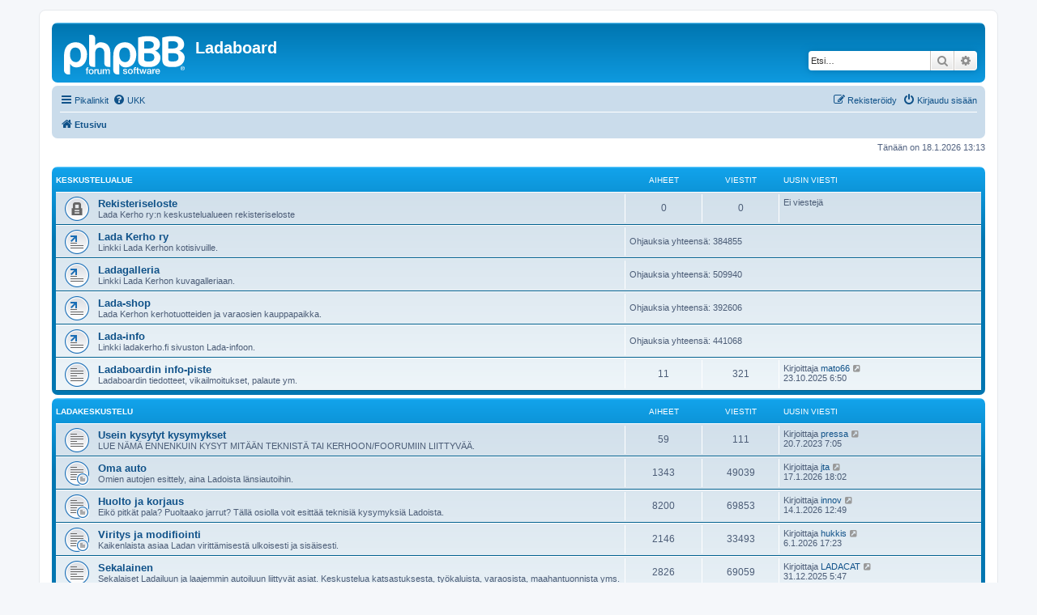

--- FILE ---
content_type: text/html; charset=UTF-8
request_url: https://www.ladakerho.fi/ladaboard/index.php?sid=1501b0a70df773eb9909abff33501047
body_size: 7161
content:
<!DOCTYPE html>
<html dir="ltr" lang="fi">
<head>
<meta charset="utf-8" />
<meta http-equiv="X-UA-Compatible" content="IE=edge">
<meta name="viewport" content="width=device-width, initial-scale=1" />

<title>Ladaboard - Etusivu</title>


	<link rel="canonical" href="https://ladakerho.fi/ladaboard/">

<!--
	phpBB style name: prosilver
	Based on style:   prosilver (this is the default phpBB3 style)
	Original author:  Tom Beddard ( http://www.subBlue.com/ )
	Modified by:
-->

<script>
	WebFontConfig = {
		google: {
			families: ['Open+Sans:300,300i,400,400i,600,600i,700,700i,800,800i&subset=cyrillic,cyrillic-ext,greek,greek-ext,latin-ext,vietnamese']
		}
	};

	(function(d) {
		var wf = d.createElement('script'), s = d.scripts[0];
		wf.src = 'https://cdn.jsdelivr.net/npm/webfontloader@1.6.28/webfontloader.min.js';
		wf.async = true;
		s.parentNode.insertBefore(wf, s);
	})(document);
</script>
<link href="https://maxcdn.bootstrapcdn.com/font-awesome/4.7.0/css/font-awesome.min.css" rel="stylesheet">
<link href="./styles/prosilver/theme/stylesheet.css?assets_version=49" rel="stylesheet">
<link href="./styles/prosilver/theme/fi/stylesheet.css?assets_version=49" rel="stylesheet">




<!--[if lte IE 9]>
	<link href="./styles/prosilver/theme/tweaks.css?assets_version=49" rel="stylesheet">
<![endif]-->


<link href="./ext/phpbb/pages/styles/prosilver/theme/pages_common.css?assets_version=49" rel="stylesheet" media="screen">



</head>
<body id="phpbb" class="nojs notouch section-index ltr ">


<div id="wrap" class="wrap">
	<a id="top" class="top-anchor" accesskey="t"></a>
	<div id="page-header">
		<div class="headerbar" role="banner">
					<div class="inner">

			<div id="site-description" class="site-description">
		<a id="logo" class="logo" href="./index.php?sid=a9070d3f6ff6f1296499cc07dd2278e7" title="Etusivu">
					<span class="site_logo"></span>
				</a>
				<h1>Ladaboard</h1>
				<p></p>
				<p class="skiplink"><a href="#start_here">Hyppää sisältöön</a></p>
			</div>

									<div id="search-box" class="search-box search-header" role="search">
				<form action="./search.php?sid=a9070d3f6ff6f1296499cc07dd2278e7" method="get" id="search">
				<fieldset>
					<input name="keywords" id="keywords" type="search" maxlength="128" title="Etsi avainsanoja" class="inputbox search tiny" size="20" value="" placeholder="Etsi…" />
					<button class="button button-search" type="submit" title="Etsi">
						<i class="icon fa-search fa-fw" aria-hidden="true"></i><span class="sr-only">Etsi</span>
					</button>
					<a href="./search.php?sid=a9070d3f6ff6f1296499cc07dd2278e7" class="button button-search-end" title="Tarkennettu haku">
						<i class="icon fa-cog fa-fw" aria-hidden="true"></i><span class="sr-only">Tarkennettu haku</span>
					</a>
					<input type="hidden" name="sid" value="a9070d3f6ff6f1296499cc07dd2278e7" />

				</fieldset>
				</form>
			</div>
						
			</div>
					</div>
				<div class="navbar" role="navigation">
	<div class="inner">

	<ul id="nav-main" class="nav-main linklist" role="menubar">

		<li id="quick-links" class="quick-links dropdown-container responsive-menu" data-skip-responsive="true">
			<a href="#" class="dropdown-trigger">
				<i class="icon fa-bars fa-fw" aria-hidden="true"></i><span>Pikalinkit</span>
			</a>
			<div class="dropdown">
				<div class="pointer"><div class="pointer-inner"></div></div>
				<ul class="dropdown-contents" role="menu">
					
											<li class="separator"></li>
																									<li>
								<a href="./search.php?search_id=unanswered&amp;sid=a9070d3f6ff6f1296499cc07dd2278e7" role="menuitem">
									<i class="icon fa-file-o fa-fw icon-gray" aria-hidden="true"></i><span>Vastaamattomat aiheet</span>
								</a>
							</li>
							<li>
								<a href="./search.php?search_id=active_topics&amp;sid=a9070d3f6ff6f1296499cc07dd2278e7" role="menuitem">
									<i class="icon fa-file-o fa-fw icon-blue" aria-hidden="true"></i><span>Aktiiviset viestiketjut</span>
								</a>
							</li>
							<li class="separator"></li>
							<li>
								<a href="./search.php?sid=a9070d3f6ff6f1296499cc07dd2278e7" role="menuitem">
									<i class="icon fa-search fa-fw" aria-hidden="true"></i><span>Etsi</span>
								</a>
							</li>
					
										<li class="separator"></li>

									</ul>
			</div>
		</li>

				<li data-skip-responsive="true">
			<a href="/ladaboard/app.php/help/faq?sid=a9070d3f6ff6f1296499cc07dd2278e7" rel="help" title="Usein kysyttyä" role="menuitem">
				<i class="icon fa-question-circle fa-fw" aria-hidden="true"></i><span>UKK</span>
			</a>
		</li>
						
			<li class="rightside"  data-skip-responsive="true">
			<a href="./ucp.php?mode=login&amp;redirect=index.php&amp;sid=a9070d3f6ff6f1296499cc07dd2278e7" title="Kirjaudu sisään" accesskey="x" role="menuitem">
				<i class="icon fa-power-off fa-fw" aria-hidden="true"></i><span>Kirjaudu sisään</span>
			</a>
		</li>
					<li class="rightside" data-skip-responsive="true">
				<a href="./ucp.php?mode=register&amp;sid=a9070d3f6ff6f1296499cc07dd2278e7" role="menuitem">
					<i class="icon fa-pencil-square-o  fa-fw" aria-hidden="true"></i><span>Rekisteröidy</span>
				</a>
			</li>
						</ul>

	<ul id="nav-breadcrumbs" class="nav-breadcrumbs linklist navlinks" role="menubar">
				
		
		<li class="breadcrumbs" itemscope itemtype="https://schema.org/BreadcrumbList">

			
							<span class="crumb" itemtype="https://schema.org/ListItem" itemprop="itemListElement" itemscope><a itemprop="item" href="./index.php?sid=a9070d3f6ff6f1296499cc07dd2278e7" accesskey="h" data-navbar-reference="index"><i class="icon fa-home fa-fw"></i><span itemprop="name">Etusivu</span></a><meta itemprop="position" content="1" /></span>

			
					</li>

		
					<li class="rightside responsive-search">
				<a href="./search.php?sid=a9070d3f6ff6f1296499cc07dd2278e7" title="Näytä tarkan haun vaihtoehdot" role="menuitem">
					<i class="icon fa-search fa-fw" aria-hidden="true"></i><span class="sr-only">Etsi</span>
				</a>
			</li>
			</ul>

	</div>
</div>
	</div>

	
	<a id="start_here" class="anchor"></a>
	<div id="page-body" class="page-body" role="main">
		
		
<p class="right responsive-center time">Tänään on 18.1.2026 13:13</p>



	
				<div class="forabg">
			<div class="inner">
			<ul class="topiclist">
				<li class="header">
										<dl class="row-item">
						<dt><div class="list-inner">Keskustelualue</div></dt>
						<dd class="topics">Aiheet</dd>
						<dd class="posts">Viestit</dd>
						<dd class="lastpost"><span>Uusin viesti</span></dd>
					</dl>
									</li>
			</ul>
			<ul class="topiclist forums">
		
					<li class="row">
						<dl class="row-item forum_read_locked">
				<dt title="Alue on lukittu">
										<div class="list-inner">
																		<a href="./viewforum.php?f=29&amp;sid=a9070d3f6ff6f1296499cc07dd2278e7" class="forumtitle">Rekisteriseloste</a>
						<br />Lada Kerho ry:n keskustelualueen rekisteriseloste												
												<div class="responsive-show" style="display: none;">
													</div>
											</div>
				</dt>
									<dd class="topics">0 <dfn>Aiheet</dfn></dd>
					<dd class="posts">0 <dfn>Viestit</dfn></dd>
					<dd class="lastpost">
						<span>
																													Ei viestejä
																				</span>
					</dd>
							</dl>
					</li>
			
	
	
			
					<li class="row">
						<dl class="row-item forum_link">
				<dt title="Linkitetty alue">
										<div class="list-inner">
																		<a href="./viewforum.php?f=92&amp;sid=a9070d3f6ff6f1296499cc07dd2278e7" class="forumtitle">Lada Kerho ry</a>
						<br />Linkki Lada Kerhon kotisivuille.												
												<div class="responsive-show" style="display: none;">
															Ohjauksia yhteensä: <strong>384855</strong>
													</div>
											</div>
				</dt>
									<dd class="redirect"><span>Ohjauksia yhteensä: 384855</span></dd>
							</dl>
					</li>
			
	
	
			
					<li class="row">
						<dl class="row-item forum_link">
				<dt title="Linkitetty alue">
										<div class="list-inner">
																		<a href="./viewforum.php?f=18&amp;sid=a9070d3f6ff6f1296499cc07dd2278e7" class="forumtitle">Ladagalleria</a>
						<br />Linkki Lada Kerhon kuvagalleriaan.												
												<div class="responsive-show" style="display: none;">
															Ohjauksia yhteensä: <strong>509940</strong>
													</div>
											</div>
				</dt>
									<dd class="redirect"><span>Ohjauksia yhteensä: 509940</span></dd>
							</dl>
					</li>
			
	
	
			
					<li class="row">
						<dl class="row-item forum_link">
				<dt title="Linkitetty alue">
										<div class="list-inner">
																		<a href="./viewforum.php?f=44&amp;sid=a9070d3f6ff6f1296499cc07dd2278e7" class="forumtitle">Lada-shop</a>
						<br />Lada Kerhon kerhotuotteiden ja varaosien kauppapaikka.												
												<div class="responsive-show" style="display: none;">
															Ohjauksia yhteensä: <strong>392606</strong>
													</div>
											</div>
				</dt>
									<dd class="redirect"><span>Ohjauksia yhteensä: 392606</span></dd>
							</dl>
					</li>
			
	
	
			
					<li class="row">
						<dl class="row-item forum_link">
				<dt title="Linkitetty alue">
										<div class="list-inner">
																		<a href="./viewforum.php?f=19&amp;sid=a9070d3f6ff6f1296499cc07dd2278e7" class="forumtitle">Lada-info</a>
						<br />Linkki ladakerho.fi sivuston Lada-infoon.												
												<div class="responsive-show" style="display: none;">
															Ohjauksia yhteensä: <strong>441068</strong>
													</div>
											</div>
				</dt>
									<dd class="redirect"><span>Ohjauksia yhteensä: 441068</span></dd>
							</dl>
					</li>
			
	
	
			
					<li class="row">
						<dl class="row-item forum_read">
				<dt title="Ei lukemattomia viestejä">
										<div class="list-inner">
																		<a href="./viewforum.php?f=42&amp;sid=a9070d3f6ff6f1296499cc07dd2278e7" class="forumtitle">Ladaboardin info-piste</a>
						<br />Ladaboardin tiedotteet, vikailmoitukset, palaute ym.												
												<div class="responsive-show" style="display: none;">
															Aiheet: <strong>11</strong>
													</div>
											</div>
				</dt>
									<dd class="topics">11 <dfn>Aiheet</dfn></dd>
					<dd class="posts">321 <dfn>Viestit</dfn></dd>
					<dd class="lastpost">
						<span>
																						<dfn>Uusin viesti</dfn>
																	Kirjoittaja <a href="./memberlist.php?mode=viewprofile&amp;u=13289&amp;sid=a9070d3f6ff6f1296499cc07dd2278e7" class="username">mato66</a>																	<a href="./viewtopic.php?p=432507&amp;sid=a9070d3f6ff6f1296499cc07dd2278e7#p432507" title="Näytä uusin viesti">
										<i class="icon fa-external-link-square fa-fw icon-lightgray icon-md" aria-hidden="true"></i><span class="sr-only">Näytä uusin viesti</span>
									</a>
																<br /><time datetime="2025-10-23T03:50:42+00:00">23.10.2025 6:50</time>
													</span>
					</dd>
							</dl>
					</li>
			
	
				</ul>

			</div>
		</div>
	
				<div class="forabg">
			<div class="inner">
			<ul class="topiclist">
				<li class="header">
										<dl class="row-item">
						<dt><div class="list-inner"><a href="./viewforum.php?f=14&amp;sid=a9070d3f6ff6f1296499cc07dd2278e7">Ladakeskustelu</a></div></dt>
						<dd class="topics">Aiheet</dd>
						<dd class="posts">Viestit</dd>
						<dd class="lastpost"><span>Uusin viesti</span></dd>
					</dl>
									</li>
			</ul>
			<ul class="topiclist forums">
		
	
	
	
			
					<li class="row">
						<dl class="row-item forum_read">
				<dt title="Ei lukemattomia viestejä">
										<div class="list-inner">
																		<a href="./viewforum.php?f=13&amp;sid=a9070d3f6ff6f1296499cc07dd2278e7" class="forumtitle">Usein kysytyt kysymykset</a>
						<br />LUE NÄMÄ ENNENKUIN KYSYT MITÄÄN TEKNISTÄ TAI KERHOON/FOORUMIIN LIITTYVÄÄ.												
												<div class="responsive-show" style="display: none;">
															Aiheet: <strong>59</strong>
													</div>
											</div>
				</dt>
									<dd class="topics">59 <dfn>Aiheet</dfn></dd>
					<dd class="posts">111 <dfn>Viestit</dfn></dd>
					<dd class="lastpost">
						<span>
																						<dfn>Uusin viesti</dfn>
																	Kirjoittaja <a href="./memberlist.php?mode=viewprofile&amp;u=17&amp;sid=a9070d3f6ff6f1296499cc07dd2278e7" class="username">pressa</a>																	<a href="./viewtopic.php?p=429075&amp;sid=a9070d3f6ff6f1296499cc07dd2278e7#p429075" title="Näytä uusin viesti">
										<i class="icon fa-external-link-square fa-fw icon-lightgray icon-md" aria-hidden="true"></i><span class="sr-only">Näytä uusin viesti</span>
									</a>
																<br /><time datetime="2023-07-20T04:05:46+00:00">20.7.2023 7:05</time>
													</span>
					</dd>
							</dl>
					</li>
			
	
	
			
					<li class="row">
						<dl class="row-item forum_read_subforum">
				<dt title="Ei lukemattomia viestejä">
										<div class="list-inner">
																		<a href="./viewforum.php?f=50&amp;sid=a9070d3f6ff6f1296499cc07dd2278e7" class="forumtitle">Oma auto</a>
						<br />Omien autojen esittely, aina Ladoista länsiautoihin.												
												<div class="responsive-show" style="display: none;">
															Aiheet: <strong>1343</strong>
													</div>
											</div>
				</dt>
									<dd class="topics">1343 <dfn>Aiheet</dfn></dd>
					<dd class="posts">49039 <dfn>Viestit</dfn></dd>
					<dd class="lastpost">
						<span>
																						<dfn>Uusin viesti</dfn>
																	Kirjoittaja <a href="./memberlist.php?mode=viewprofile&amp;u=350&amp;sid=a9070d3f6ff6f1296499cc07dd2278e7" class="username">jta</a>																	<a href="./viewtopic.php?p=432789&amp;sid=a9070d3f6ff6f1296499cc07dd2278e7#p432789" title="Näytä uusin viesti">
										<i class="icon fa-external-link-square fa-fw icon-lightgray icon-md" aria-hidden="true"></i><span class="sr-only">Näytä uusin viesti</span>
									</a>
																<br /><time datetime="2026-01-17T16:02:35+00:00">17.1.2026 18:02</time>
													</span>
					</dd>
							</dl>
					</li>
			
	
	
			
					<li class="row">
						<dl class="row-item forum_read_subforum">
				<dt title="Ei lukemattomia viestejä">
										<div class="list-inner">
																		<a href="./viewforum.php?f=4&amp;sid=a9070d3f6ff6f1296499cc07dd2278e7" class="forumtitle">Huolto ja korjaus</a>
						<br />Eikö pitkät pala? Puoltaako jarrut? Tällä osiolla voit esittää teknisiä kysymyksiä Ladoista.												
												<div class="responsive-show" style="display: none;">
															Aiheet: <strong>8200</strong>
													</div>
											</div>
				</dt>
									<dd class="topics">8200 <dfn>Aiheet</dfn></dd>
					<dd class="posts">69853 <dfn>Viestit</dfn></dd>
					<dd class="lastpost">
						<span>
																						<dfn>Uusin viesti</dfn>
																	Kirjoittaja <a href="./memberlist.php?mode=viewprofile&amp;u=7196&amp;sid=a9070d3f6ff6f1296499cc07dd2278e7" class="username">innov</a>																	<a href="./viewtopic.php?p=432786&amp;sid=a9070d3f6ff6f1296499cc07dd2278e7#p432786" title="Näytä uusin viesti">
										<i class="icon fa-external-link-square fa-fw icon-lightgray icon-md" aria-hidden="true"></i><span class="sr-only">Näytä uusin viesti</span>
									</a>
																<br /><time datetime="2026-01-14T10:49:45+00:00">14.1.2026 12:49</time>
													</span>
					</dd>
							</dl>
					</li>
			
	
	
			
					<li class="row">
						<dl class="row-item forum_read_subforum">
				<dt title="Ei lukemattomia viestejä">
										<div class="list-inner">
																		<a href="./viewforum.php?f=3&amp;sid=a9070d3f6ff6f1296499cc07dd2278e7" class="forumtitle">Viritys ja modifiointi</a>
						<br />Kaikenlaista asiaa Ladan virittämisestä ulkoisesti ja sisäisesti.												
												<div class="responsive-show" style="display: none;">
															Aiheet: <strong>2146</strong>
													</div>
											</div>
				</dt>
									<dd class="topics">2146 <dfn>Aiheet</dfn></dd>
					<dd class="posts">33493 <dfn>Viestit</dfn></dd>
					<dd class="lastpost">
						<span>
																						<dfn>Uusin viesti</dfn>
																	Kirjoittaja <a href="./memberlist.php?mode=viewprofile&amp;u=12411&amp;sid=a9070d3f6ff6f1296499cc07dd2278e7" class="username">hukkis</a>																	<a href="./viewtopic.php?p=432755&amp;sid=a9070d3f6ff6f1296499cc07dd2278e7#p432755" title="Näytä uusin viesti">
										<i class="icon fa-external-link-square fa-fw icon-lightgray icon-md" aria-hidden="true"></i><span class="sr-only">Näytä uusin viesti</span>
									</a>
																<br /><time datetime="2026-01-06T15:23:56+00:00">6.1.2026 17:23</time>
													</span>
					</dd>
							</dl>
					</li>
			
	
	
			
					<li class="row">
						<dl class="row-item forum_read">
				<dt title="Ei lukemattomia viestejä">
										<div class="list-inner">
																		<a href="./viewforum.php?f=1&amp;sid=a9070d3f6ff6f1296499cc07dd2278e7" class="forumtitle">Sekalainen</a>
						<br />Sekalaiset Ladailuun ja laajemmin autoiluun liittyvät asiat. Keskustelua katsastuksesta, työkaluista, varaosista, maahantuonnista yms.												
												<div class="responsive-show" style="display: none;">
															Aiheet: <strong>2826</strong>
													</div>
											</div>
				</dt>
									<dd class="topics">2826 <dfn>Aiheet</dfn></dd>
					<dd class="posts">69059 <dfn>Viestit</dfn></dd>
					<dd class="lastpost">
						<span>
																						<dfn>Uusin viesti</dfn>
																	Kirjoittaja <a href="./memberlist.php?mode=viewprofile&amp;u=2004&amp;sid=a9070d3f6ff6f1296499cc07dd2278e7" class="username">LADACAT</a>																	<a href="./viewtopic.php?p=432739&amp;sid=a9070d3f6ff6f1296499cc07dd2278e7#p432739" title="Näytä uusin viesti">
										<i class="icon fa-external-link-square fa-fw icon-lightgray icon-md" aria-hidden="true"></i><span class="sr-only">Näytä uusin viesti</span>
									</a>
																<br /><time datetime="2025-12-31T03:47:37+00:00">31.12.2025 5:47</time>
													</span>
					</dd>
							</dl>
					</li>
			
	
	
			
					<li class="row">
						<dl class="row-item forum_read_subforum">
				<dt title="Ei lukemattomia viestejä">
										<div class="list-inner">
																		<a href="./viewforum.php?f=12&amp;sid=a9070d3f6ff6f1296499cc07dd2278e7" class="forumtitle">Kokoontumiset</a>
						<br />Tietoa kerhon virallisista kokoontumisista sekä paikallisista ja kansainvälisistä tapaamisista. Viestiketjut, joihin ei ole vastattu 45 päivään, poistuvat automaattisesti.<br>
<a href="http://www.ladakerho.fi/tapahtumat/" class="postlink">http://www.ladakerho.fi/tapahtumat/</a>												
												<div class="responsive-show" style="display: none;">
															Aiheet: <strong>11</strong>
													</div>
											</div>
				</dt>
									<dd class="topics">11 <dfn>Aiheet</dfn></dd>
					<dd class="posts">433 <dfn>Viestit</dfn></dd>
					<dd class="lastpost">
						<span>
																						<dfn>Uusin viesti</dfn>
																	Kirjoittaja <a href="./memberlist.php?mode=viewprofile&amp;u=13449&amp;sid=a9070d3f6ff6f1296499cc07dd2278e7" class="username">Asiantuntija62</a>																	<a href="./viewtopic.php?p=432781&amp;sid=a9070d3f6ff6f1296499cc07dd2278e7#p432781" title="Näytä uusin viesti">
										<i class="icon fa-external-link-square fa-fw icon-lightgray icon-md" aria-hidden="true"></i><span class="sr-only">Näytä uusin viesti</span>
									</a>
																<br /><time datetime="2026-01-12T16:50:11+00:00">12.1.2026 18:50</time>
													</span>
					</dd>
							</dl>
					</li>
			
	
				</ul>

			</div>
		</div>
	
				<div class="forabg">
			<div class="inner">
			<ul class="topiclist">
				<li class="header">
										<dl class="row-item">
						<dt><div class="list-inner"><a href="./viewforum.php?f=15&amp;sid=a9070d3f6ff6f1296499cc07dd2278e7">Kauppa (30 päivää vanhat aiheet poistetaan automaattisesti)</a></div></dt>
						<dd class="topics">Aiheet</dd>
						<dd class="posts">Viestit</dd>
						<dd class="lastpost"><span>Uusin viesti</span></dd>
					</dl>
									</li>
			</ul>
			<ul class="topiclist forums">
		
	
	
	
			
					<li class="row">
						<dl class="row-item forum_read">
				<dt title="Ei lukemattomia viestejä">
										<div class="list-inner">
																		<a href="./viewforum.php?f=5&amp;sid=a9070d3f6ff6f1296499cc07dd2278e7" class="forumtitle">Myydään</a>
						<br />Tänne kaikki myynti-ilmoitukset. <br>
Ilmoituksesta on ilmettävä mitä ollaan myymässä, hintapyyntö, tuotteen sijaintipaikkakunta sekä yhteystiedot.												
												<div class="responsive-show" style="display: none;">
															Aiheet: <strong>2</strong>
													</div>
											</div>
				</dt>
									<dd class="topics">2 <dfn>Aiheet</dfn></dd>
					<dd class="posts">52 <dfn>Viestit</dfn></dd>
					<dd class="lastpost">
						<span>
																						<dfn>Uusin viesti</dfn>
																	Kirjoittaja <a href="./memberlist.php?mode=viewprofile&amp;u=1282&amp;sid=a9070d3f6ff6f1296499cc07dd2278e7" style="color: #AA0000;" class="username-coloured">Yogi</a>																	<a href="./viewtopic.php?p=431678&amp;sid=a9070d3f6ff6f1296499cc07dd2278e7#p431678" title="Näytä uusin viesti">
										<i class="icon fa-external-link-square fa-fw icon-lightgray icon-md" aria-hidden="true"></i><span class="sr-only">Näytä uusin viesti</span>
									</a>
																<br /><time datetime="2025-03-12T20:42:07+00:00">12.3.2025 22:42</time>
													</span>
					</dd>
							</dl>
					</li>
			
	
	
			
					<li class="row">
						<dl class="row-item forum_read">
				<dt title="Ei lukemattomia viestejä">
										<div class="list-inner">
																		<a href="./viewforum.php?f=6&amp;sid=a9070d3f6ff6f1296499cc07dd2278e7" class="forumtitle">Ostetaan</a>
						<br />Tänne kaikki ostoilmoitukset.												
												<div class="responsive-show" style="display: none;">
															Aiheet: <strong>2</strong>
													</div>
											</div>
				</dt>
									<dd class="topics">2 <dfn>Aiheet</dfn></dd>
					<dd class="posts">3 <dfn>Viestit</dfn></dd>
					<dd class="lastpost">
						<span>
																						<dfn>Uusin viesti</dfn>
																	Kirjoittaja <a href="./memberlist.php?mode=viewprofile&amp;u=13356&amp;sid=a9070d3f6ff6f1296499cc07dd2278e7" class="username">Gubbe’s garage</a>																	<a href="./viewtopic.php?p=432756&amp;sid=a9070d3f6ff6f1296499cc07dd2278e7#p432756" title="Näytä uusin viesti">
										<i class="icon fa-external-link-square fa-fw icon-lightgray icon-md" aria-hidden="true"></i><span class="sr-only">Näytä uusin viesti</span>
									</a>
																<br /><time datetime="2026-01-06T16:08:47+00:00">6.1.2026 18:08</time>
													</span>
					</dd>
							</dl>
					</li>
			
	
	
			
					<li class="row">
						<dl class="row-item forum_read">
				<dt title="Ei lukemattomia viestejä">
										<div class="list-inner">
																		<a href="./viewforum.php?f=7&amp;sid=a9070d3f6ff6f1296499cc07dd2278e7" class="forumtitle">Vaihdetaan/Lahjoitetaan</a>
						<br />Tänne kaikki ilmoitukset joissa halutaan vaihtaa, lahjoittaa tai muulla tavalla päästä eroon tavarasta.												
												<div class="responsive-show" style="display: none;">
															Aiheet: <strong>1</strong>
													</div>
											</div>
				</dt>
									<dd class="topics">1 <dfn>Aiheet</dfn></dd>
					<dd class="posts">1 <dfn>Viestit</dfn></dd>
					<dd class="lastpost">
						<span>
																						<dfn>Uusin viesti</dfn>
																	Kirjoittaja <a href="./memberlist.php?mode=viewprofile&amp;u=8649&amp;sid=a9070d3f6ff6f1296499cc07dd2278e7" style="color: #FF6600;" class="username-coloured">Zapsky</a>																	<a href="./viewtopic.php?p=372669&amp;sid=a9070d3f6ff6f1296499cc07dd2278e7#p372669" title="Näytä uusin viesti">
										<i class="icon fa-external-link-square fa-fw icon-lightgray icon-md" aria-hidden="true"></i><span class="sr-only">Näytä uusin viesti</span>
									</a>
																<br /><time datetime="2014-09-14T19:11:02+00:00">14.9.2014 22:11</time>
													</span>
					</dd>
							</dl>
					</li>
			
	
	
			
					<li class="row">
						<dl class="row-item forum_read">
				<dt title="Ei lukemattomia viestejä">
										<div class="list-inner">
																		<a href="./viewforum.php?f=48&amp;sid=a9070d3f6ff6f1296499cc07dd2278e7" class="forumtitle">Vuokrataan/Lainataan/Halutaan vuokrata/lainata</a>
						<br />Tänne kaikki pyynnöt vuokrattavista/lainattavista hääautoista, korjausavusta, työkaluista, säilytyspaikoista yms.												
												<div class="responsive-show" style="display: none;">
															Aiheet: <strong>1</strong>
													</div>
											</div>
				</dt>
									<dd class="topics">1 <dfn>Aiheet</dfn></dd>
					<dd class="posts">1 <dfn>Viestit</dfn></dd>
					<dd class="lastpost">
						<span>
																						<dfn>Uusin viesti</dfn>
																	Kirjoittaja <a href="./memberlist.php?mode=viewprofile&amp;u=8649&amp;sid=a9070d3f6ff6f1296499cc07dd2278e7" style="color: #FF6600;" class="username-coloured">Zapsky</a>																	<a href="./viewtopic.php?p=372670&amp;sid=a9070d3f6ff6f1296499cc07dd2278e7#p372670" title="Näytä uusin viesti">
										<i class="icon fa-external-link-square fa-fw icon-lightgray icon-md" aria-hidden="true"></i><span class="sr-only">Näytä uusin viesti</span>
									</a>
																<br /><time datetime="2014-09-14T19:11:28+00:00">14.9.2014 22:11</time>
													</span>
					</dd>
							</dl>
					</li>
			
	
	
			
					<li class="row">
						<dl class="row-item forum_read">
				<dt title="Ei lukemattomia viestejä">
										<div class="list-inner">
																		<a href="./viewforum.php?f=85&amp;sid=a9070d3f6ff6f1296499cc07dd2278e7" class="forumtitle">Yhteistyökumppanien alue</a>
						<br />Tämä alue on varattu yhteistyökumppaneille.<br>
Jos haluat mainostaa Ladaboardilla ja kerholehdessä, ota <a href="mailto:ladakerho@gmail.com">ladakerho@gmail.com</a> sähköpostilla.												
												<div class="responsive-show" style="display: none;">
															Aiheet: <strong>1</strong>
													</div>
											</div>
				</dt>
									<dd class="topics">1 <dfn>Aiheet</dfn></dd>
					<dd class="posts">1 <dfn>Viestit</dfn></dd>
					<dd class="lastpost">
						<span>
																						<dfn>Uusin viesti</dfn>
																	Kirjoittaja <a href="./memberlist.php?mode=viewprofile&amp;u=1282&amp;sid=a9070d3f6ff6f1296499cc07dd2278e7" style="color: #AA0000;" class="username-coloured">Yogi</a>																	<a href="./viewtopic.php?p=409594&amp;sid=a9070d3f6ff6f1296499cc07dd2278e7#p409594" title="Näytä uusin viesti">
										<i class="icon fa-external-link-square fa-fw icon-lightgray icon-md" aria-hidden="true"></i><span class="sr-only">Näytä uusin viesti</span>
									</a>
																<br /><time datetime="2017-04-22T20:59:20+00:00">22.4.2017 23:59</time>
													</span>
					</dd>
							</dl>
					</li>
			
	
				</ul>

			</div>
		</div>
	
				<div class="forabg">
			<div class="inner">
			<ul class="topiclist">
				<li class="header">
										<dl class="row-item">
						<dt><div class="list-inner"><a href="./viewforum.php?f=16&amp;sid=a9070d3f6ff6f1296499cc07dd2278e7">Muu keskustelu</a></div></dt>
						<dd class="topics">Aiheet</dd>
						<dd class="posts">Viestit</dd>
						<dd class="lastpost"><span>Uusin viesti</span></dd>
					</dl>
									</li>
			</ul>
			<ul class="topiclist forums">
		
	
	
	
			
					<li class="row">
						<dl class="row-item forum_read">
				<dt title="Ei lukemattomia viestejä">
										<div class="list-inner">
																		<a href="./viewforum.php?f=21&amp;sid=a9070d3f6ff6f1296499cc07dd2278e7" class="forumtitle">Aiheen vierestä (off-topic)</a>
						<br />Politiikkaa, maailmanparannusta ja muuta hölynpölyä, joka ei suoraan liity Ladoihin ja autoiluun.												
												<div class="responsive-show" style="display: none;">
															Aiheet: <strong>1221</strong>
													</div>
											</div>
				</dt>
									<dd class="topics">1221 <dfn>Aiheet</dfn></dd>
					<dd class="posts">36094 <dfn>Viestit</dfn></dd>
					<dd class="lastpost">
						<span>
																						<dfn>Uusin viesti</dfn>
																	Kirjoittaja <a href="./memberlist.php?mode=viewprofile&amp;u=10041&amp;sid=a9070d3f6ff6f1296499cc07dd2278e7" class="username">KFH-893</a>																	<a href="./viewtopic.php?p=432665&amp;sid=a9070d3f6ff6f1296499cc07dd2278e7#p432665" title="Näytä uusin viesti">
										<i class="icon fa-external-link-square fa-fw icon-lightgray icon-md" aria-hidden="true"></i><span class="sr-only">Näytä uusin viesti</span>
									</a>
																<br /><time datetime="2025-12-06T15:28:27+00:00">6.12.2025 17:28</time>
													</span>
					</dd>
							</dl>
					</li>
			
	
	
			
					<li class="row">
						<dl class="row-item forum_read">
				<dt title="Ei lukemattomia viestejä">
										<div class="list-inner">
																		<a href="./viewforum.php?f=10&amp;sid=a9070d3f6ff6f1296499cc07dd2278e7" class="forumtitle">Nopeat</a>
						<br />Onnentoivotukset, ilmoitukset yms. Viestiketjut, joihin ei ole vastattu kolmeen päivään, poistuvat automaattisesti.												
												<div class="responsive-show" style="display: none;">
													</div>
											</div>
				</dt>
									<dd class="topics">0 <dfn>Aiheet</dfn></dd>
					<dd class="posts">0 <dfn>Viestit</dfn></dd>
					<dd class="lastpost">
						<span>
																													Ei viestejä
																				</span>
					</dd>
							</dl>
					</li>
			
	
	
			
					<li class="row">
						<dl class="row-item forum_read">
				<dt title="Ei lukemattomia viestejä">
										<div class="list-inner">
																		<a href="./viewforum.php?f=9&amp;sid=a9070d3f6ff6f1296499cc07dd2278e7" class="forumtitle">Äänestykset</a>
						<br />Äänestykset, mielipidemittaukset yms.												
												<div class="responsive-show" style="display: none;">
															Aiheet: <strong>391</strong>
													</div>
											</div>
				</dt>
									<dd class="topics">391 <dfn>Aiheet</dfn></dd>
					<dd class="posts">17174 <dfn>Viestit</dfn></dd>
					<dd class="lastpost">
						<span>
																						<dfn>Uusin viesti</dfn>
																	Kirjoittaja <a href="./memberlist.php?mode=viewprofile&amp;u=2760&amp;sid=a9070d3f6ff6f1296499cc07dd2278e7" style="color: #FF6600;" class="username-coloured">Flaiman</a>																	<a href="./viewtopic.php?p=432777&amp;sid=a9070d3f6ff6f1296499cc07dd2278e7#p432777" title="Näytä uusin viesti">
										<i class="icon fa-external-link-square fa-fw icon-lightgray icon-md" aria-hidden="true"></i><span class="sr-only">Näytä uusin viesti</span>
									</a>
																<br /><time datetime="2026-01-11T12:46:51+00:00">11.1.2026 14:46</time>
													</span>
					</dd>
							</dl>
					</li>
			
	
	
			
					<li class="row">
						<dl class="row-item forum_read">
				<dt title="Ei lukemattomia viestejä">
										<div class="list-inner">
																		<a href="./viewforum.php?f=11&amp;sid=a9070d3f6ff6f1296499cc07dd2278e7" class="forumtitle">Huumori</a>
						<br />Hauskoja kaskuja, anekdootteja ja Lada-vitsejä yms.												
												<div class="responsive-show" style="display: none;">
															Aiheet: <strong>1167</strong>
													</div>
											</div>
				</dt>
									<dd class="topics">1167 <dfn>Aiheet</dfn></dd>
					<dd class="posts">12775 <dfn>Viestit</dfn></dd>
					<dd class="lastpost">
						<span>
																						<dfn>Uusin viesti</dfn>
																	Kirjoittaja <a href="./memberlist.php?mode=viewprofile&amp;u=12096&amp;sid=a9070d3f6ff6f1296499cc07dd2278e7" class="username">Turpolada</a>																	<a href="./viewtopic.php?p=428529&amp;sid=a9070d3f6ff6f1296499cc07dd2278e7#p428529" title="Näytä uusin viesti">
										<i class="icon fa-external-link-square fa-fw icon-lightgray icon-md" aria-hidden="true"></i><span class="sr-only">Näytä uusin viesti</span>
									</a>
																<br /><time datetime="2023-03-12T20:11:33+00:00">12.3.2023 22:11</time>
													</span>
					</dd>
							</dl>
					</li>
			
	
				</ul>

			</div>
		</div>
	
				<div class="forabg">
			<div class="inner">
			<ul class="topiclist">
				<li class="header">
										<dl class="row-item">
						<dt><div class="list-inner"><a href="./viewforum.php?f=56&amp;sid=a9070d3f6ff6f1296499cc07dd2278e7">International</a></div></dt>
						<dd class="topics">Aiheet</dd>
						<dd class="posts">Viestit</dd>
						<dd class="lastpost"><span>Uusin viesti</span></dd>
					</dl>
									</li>
			</ul>
			<ul class="topiclist forums">
		
	
	
	
			
					<li class="row">
						<dl class="row-item forum_read">
				<dt title="Ei lukemattomia viestejä">
										<div class="list-inner">
																		<a href="./viewforum.php?f=57&amp;sid=a9070d3f6ff6f1296499cc07dd2278e7" class="forumtitle">In English</a>
						<br />Area for english users												
												<div class="responsive-show" style="display: none;">
															Aiheet: <strong>4</strong>
													</div>
											</div>
				</dt>
									<dd class="topics">4 <dfn>Aiheet</dfn></dd>
					<dd class="posts">8 <dfn>Viestit</dfn></dd>
					<dd class="lastpost">
						<span>
																						<dfn>Uusin viesti</dfn>
																	Kirjoittaja <a href="./memberlist.php?mode=viewprofile&amp;u=1282&amp;sid=a9070d3f6ff6f1296499cc07dd2278e7" style="color: #AA0000;" class="username-coloured">Yogi</a>																	<a href="./viewtopic.php?p=409593&amp;sid=a9070d3f6ff6f1296499cc07dd2278e7#p409593" title="Näytä uusin viesti">
										<i class="icon fa-external-link-square fa-fw icon-lightgray icon-md" aria-hidden="true"></i><span class="sr-only">Näytä uusin viesti</span>
									</a>
																<br /><time datetime="2017-04-22T20:49:10+00:00">22.4.2017 23:49</time>
													</span>
					</dd>
							</dl>
					</li>
			
	
	
			
					<li class="row">
						<dl class="row-item forum_read">
				<dt title="Ei lukemattomia viestejä">
										<div class="list-inner">
																		<a href="./viewforum.php?f=58&amp;sid=a9070d3f6ff6f1296499cc07dd2278e7" class="forumtitle">По-Русски</a>
						<br />Площадь для русских												
												<div class="responsive-show" style="display: none;">
															Aiheet: <strong>2</strong>
													</div>
											</div>
				</dt>
									<dd class="topics">2 <dfn>Aiheet</dfn></dd>
					<dd class="posts">6 <dfn>Viestit</dfn></dd>
					<dd class="lastpost">
						<span>
																						<dfn>Uusin viesti</dfn>
																	Kirjoittaja <a href="./memberlist.php?mode=viewprofile&amp;u=5048&amp;sid=a9070d3f6ff6f1296499cc07dd2278e7" class="username">naco</a>																	<a href="./viewtopic.php?p=406431&amp;sid=a9070d3f6ff6f1296499cc07dd2278e7#p406431" title="Näytä uusin viesti">
										<i class="icon fa-external-link-square fa-fw icon-lightgray icon-md" aria-hidden="true"></i><span class="sr-only">Näytä uusin viesti</span>
									</a>
																<br /><time datetime="2016-11-29T14:03:57+00:00">29.11.2016 16:03</time>
													</span>
					</dd>
							</dl>
					</li>
			
				</ul>

			</div>
		</div>
		


	<form method="post" action="./ucp.php?mode=login&amp;sid=a9070d3f6ff6f1296499cc07dd2278e7" class="headerspace">
	<h3><a href="./ucp.php?mode=login&amp;redirect=index.php&amp;sid=a9070d3f6ff6f1296499cc07dd2278e7">Kirjaudu sisään</a>&nbsp; &bull; &nbsp;<a href="./ucp.php?mode=register&amp;sid=a9070d3f6ff6f1296499cc07dd2278e7">Rekisteröidy</a></h3>
		<fieldset class="quick-login">
			<label for="username"><span>Käyttäjätunnus:</span> <input type="text" tabindex="1" name="username" id="username" size="10" class="inputbox" title="Käyttäjätunnus" autocomplete="username" /></label>
			<label for="password"><span>Salasana:</span> <input type="password" tabindex="2" name="password" id="password" size="10" class="inputbox" title="Salasana" autocomplete="current-password" /></label>
							<a href="/ladaboard/app.php/user/forgot_password?sid=a9070d3f6ff6f1296499cc07dd2278e7">Unohdin salasanani</a>
										<span class="responsive-hide">|</span> <label for="autologin">Muista minut <input type="checkbox" tabindex="4" name="autologin" id="autologin" /></label>
						<input type="submit" tabindex="5" name="login" value="Kirjaudu sisään" class="button2" />
			<input type="hidden" name="redirect" value="./index.php?sid=a9070d3f6ff6f1296499cc07dd2278e7" />
<input type="hidden" name="creation_time" value="1768734798" />
<input type="hidden" name="form_token" value="aed2b3d76259293c4abb0c2da8df18555e649090" />

			
		</fieldset>
	</form>


	<div class="stat-block online-list">
		<h3>Paikallaolijat</h3>		<p>
						Yhteensä <strong>32</strong> käyttäjää paikalla :: 5 rekisteröitynyttä, 0 piilossa ja 27 vierasta  (Tieto perustuu viimeisen 15 minuutin aikana olleisiin aktiivisiin käyttäjiin)<br />Eniten yhtaikaisia käyttäjiä on ollut <strong>13154</strong> kpl, 29.7.2025 0:16<br /> 
								</p>
	</div>



	<div class="stat-block statistics">
		<h3>Tilastot</h3>
		<p>
						Viestejä yhteensä <strong>297053</strong> &bull; Viestiketjuja yhteensä <strong>17687</strong> &bull; Käyttäjiä yhteensä <strong>812</strong> &bull; Uusin käyttäjä <strong><a href="./memberlist.php?mode=viewprofile&amp;u=13451&amp;sid=a9070d3f6ff6f1296499cc07dd2278e7" class="username">Nicopääkkö_Niksu</a></strong>
					</p>
	</div>


			</div>


<div id="page-footer" class="page-footer" role="contentinfo">
	<div class="navbar" role="navigation">
	<div class="inner">

	<ul id="nav-footer" class="nav-footer linklist" role="menubar">
		<li class="breadcrumbs">
									<span class="crumb"><a href="./index.php?sid=a9070d3f6ff6f1296499cc07dd2278e7" data-navbar-reference="index"><i class="icon fa-home fa-fw" aria-hidden="true"></i><span>Etusivu</span></a></span>					</li>
		
				<li class="rightside">Kaikki ajat ovat <span title="Europe/Helsinki">UTC+02:00</span></li>
							<li class="rightside">
				<a href="/ladaboard/app.php/user/delete_cookies?sid=a9070d3f6ff6f1296499cc07dd2278e7" data-ajax="true" data-refresh="true" role="menuitem">
					<i class="icon fa-trash fa-fw" aria-hidden="true"></i><span>Poista evästeet</span>
				</a>
			</li>
																<li class="rightside" data-last-responsive="true">
				<a href="./memberlist.php?mode=contactadmin&amp;sid=a9070d3f6ff6f1296499cc07dd2278e7" role="menuitem">
					<i class="icon fa-envelope fa-fw" aria-hidden="true"></i><span>Viesti Ylläpidolle</span>
				</a>
			</li>
			</ul>

	</div>
</div>

	<div class="copyright">
				<p class="footer-row">
			<span class="footer-copyright">Keskustelufoorumin ohjelmisto <a href="https://www.phpbb.com/">phpBB</a>&reg; Forum Software &copy; phpBB Limited</span>
		</p>
				<p class="footer-row">
			<span class="footer-copyright">Käännös: phpBB Suomi (lurttinen, harritapio, Pettis)</span>
		</p>
						<p class="footer-row" role="menu">
			<a class="footer-link" href="./ucp.php?mode=privacy&amp;sid=a9070d3f6ff6f1296499cc07dd2278e7" title="Yksityisyys" role="menuitem">
				<span class="footer-link-text">Yksityisyys</span>
			</a>
			|
			<a class="footer-link" href="./ucp.php?mode=terms&amp;sid=a9070d3f6ff6f1296499cc07dd2278e7" title="Ehdot" role="menuitem">
				<span class="footer-link-text">Ehdot</span>
			</a>
		</p>
					</div>

	<div id="darkenwrapper" class="darkenwrapper" data-ajax-error-title="AJAX virhe" data-ajax-error-text="Tehtävän suorituksessa tapahtui virhe." data-ajax-error-text-abort="Käyttäjä keskeytti tapahtuman." data-ajax-error-text-timeout="Antamasi tehtävän aikakeskeytys; yritä uudestaan." data-ajax-error-text-parsererror="Tehtävän suoritusvirhe ja palvelimen tuntematon ilmoitus.">
		<div id="darken" class="darken">&nbsp;</div>
	</div>

	<div id="phpbb_alert" class="phpbb_alert" data-l-err="Virhe" data-l-timeout-processing-req="Tehtävän aikakatkaisu.">
		<a href="#" class="alert_close">
			<i class="icon fa-times-circle fa-fw" aria-hidden="true"></i>
		</a>
		<h3 class="alert_title">&nbsp;</h3><p class="alert_text"></p>
	</div>
	<div id="phpbb_confirm" class="phpbb_alert">
		<a href="#" class="alert_close">
			<i class="icon fa-times-circle fa-fw" aria-hidden="true"></i>
		</a>
		<div class="alert_text"></div>
	</div>
</div>

</div>

<div>
	<a id="bottom" class="anchor" accesskey="z"></a>
	</div>

<script src="//ajax.googleapis.com/ajax/libs/jquery/3.7.1/jquery.min.js"></script>
<script>window.jQuery || document.write('\x3Cscript src="./assets/javascript/jquery-3.7.1.min.js?assets_version=49">\x3C/script>');</script><script src="./assets/javascript/core.js?assets_version=49"></script>
	<script>
		(function($){
			var $fa_cdn = $('head').find('link[rel="stylesheet"]').first(),
				$span = $('<span class="fa" style="display:none"></span>').appendTo('body');
			if ($span.css('fontFamily') !== 'FontAwesome' ) {
				$fa_cdn.after('<link href="./assets/css/font-awesome.min.css" rel="stylesheet">');
				$fa_cdn.remove();
			}
			$span.remove();
		})(jQuery);
	</script>



<script src="./styles/prosilver/template/forum_fn.js?assets_version=49"></script>
<script src="./styles/prosilver/template/ajax.js?assets_version=49"></script>



</body>
</html>
